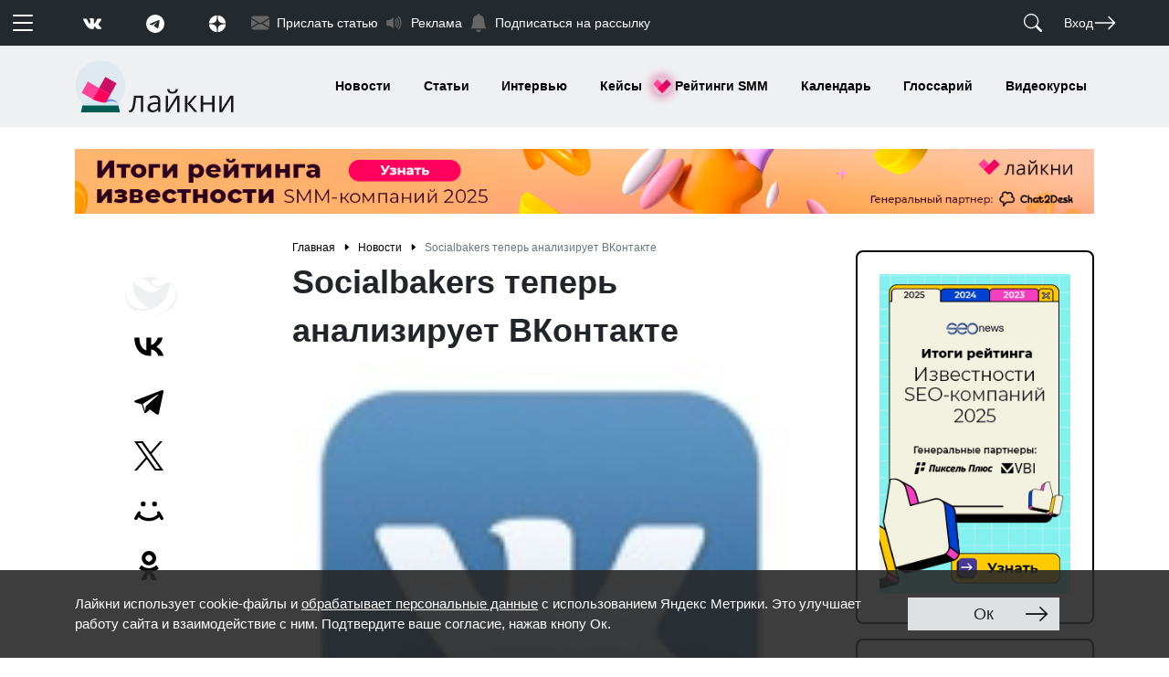

--- FILE ---
content_type: text/css
request_url: https://www.likeni.ru/bitrix/cache/css/ru/likeni/template_47cbabe4809f5b0c4ed0380e7e8ee2dc/template_47cbabe4809f5b0c4ed0380e7e8ee2dc_v1.css?17683068411155
body_size: 349
content:


/* Start:/local/templates/likeni/components/bitrix/system.auth.form/login-bitrix/style.min.css?1612788621424*/
div.bx-system-auth-form span.bx-auth-secure{background-color:#fffae3;border:1px solid #dedbc8;padding:2px;display:inline-block;vertical-align:bottom;margin-top:-1px}div.bx-system-auth-form div.bx-auth-secure-icon{background-image:url(/local/templates/likeni/components/bitrix/system.auth.form/login-bitrix/images/sec.png);background-repeat:no-repeat;background-position:center;width:19px;height:18px}div.bx-system-auth-form div.bx-auth-secure-unlock{background-image:url(/local/templates/likeni/components/bitrix/system.auth.form/login-bitrix/images/sec-unlocked.png)}
/* End */


/* Start:/local/templates/likeni/styles.css?168266398013*/
.not-used {
}
/* End */


/* Start:/local/templates/likeni/template_styles.css?168266398074*/
.example {
    border: 2px solid red;
    color: red;
    padding: 20px;
}
/* End */
/* /local/templates/likeni/components/bitrix/system.auth.form/login-bitrix/style.min.css?1612788621424 */
/* /local/templates/likeni/styles.css?168266398013 */
/* /local/templates/likeni/template_styles.css?168266398074 */


--- FILE ---
content_type: image/svg+xml
request_url: https://www.likeni.ru/assets/img/ny_logo/logo-ny-2.svg
body_size: 1286
content:
<svg width="545" height="177" viewBox="0 0 545 177" fill="none" xmlns="http://www.w3.org/2000/svg">
<rect width="545" height="177" fill="none"/>
<path opacity="0.1" d="M87.5 172C134.7 172 173 133.7 173 86.5C173 39.3 134.7 1 87.5 1C40.3 1 2 39.3 2 86.5C2 133.7 40.3 172 87.5 172Z" fill="#5D9EE2"/>
<path d="M150 148.1C150 148.1 144.8 137.5 130.8 132.6C116.8 127.7 107.9 131.9 96.4 135.8C85.9 139.4 76.7 141.1 62.9 144C47.4 147.3 27.9 149.3 27.9 149.3L30.2 162.4L86.4 167.8H128L150 148.1Z" fill="#5D9EE2"/>
<path d="M44.5 71.6L23.1 109.4L61.6 131.3L83 93.5L44.5 71.6Z" fill="#FF4399"/>
<path d="M83.1001 93.6L61.7001 131.3L100.2 153.2L121.6 115.4L83.1001 93.6Z" fill="#FF005C"/>
<path d="M104.5 55.8L83.1 93.6L121.6 115.5L143 77.7L104.5 55.8Z" fill="#C90E63"/>
<path d="M25.5001 145.4C25.5001 145.4 36.8001 140 50.9001 135.1C64.9001 130.2 85.3001 141 96.3001 142.5C107.3 144 117.5 137.3 124.9 137.6C136.6 138.1 149.8 144.9 149.8 144.9L145.5 169.7L89.3001 175.1H47.7001L25.5001 145.4Z" fill="#D6E7F2"/>
<path d="M154.5 175.2H20.7L25.8 152.5H149.3L154.5 175.2Z" fill="#015D52"/>
<path d="M226 174.2V126.5H209.5C208.6 138.4 207.3 147.8 205.7 154.8C204.1 161.8 202 166.9 199.5 170.1C196.9 173.3 193.7 175 189.8 175C188 175 186.6 174.8 185.5 174.4V168.2C186.2 168.4 187.1 168.5 188 168.5C191.8 168.5 194.9 164.4 197.2 156.3C199.5 148.2 201.2 135.9 202.4 119.4H234.5V174.2H226Z" fill="#1A171B"/>
<path d="M286.8 174.2L285.2 166.4H284.8C282.1 169.8 279.3 172.2 276.6 173.4C273.9 174.6 270.5 175.2 266.4 175.2C261 175.2 256.7 173.8 253.6 171C250.5 168.2 249 164.2 249 159C249 147.9 257.9 142.1 275.6 141.6L284.9 141.3V137.9C284.9 133.6 284 130.4 282.1 128.4C280.2 126.3 277.3 125.3 273.2 125.3C268.6 125.3 263.5 126.7 257.7 129.5L255.1 123.1C257.8 121.6 260.8 120.5 264 119.6C267.2 118.8 270.4 118.3 273.7 118.3C280.2 118.3 285.1 119.8 288.2 122.7C291.4 125.6 292.9 130.3 292.9 136.7V174.1H286.8V174.2ZM268.1 168.4C273.3 168.4 277.3 167 280.3 164.1C283.3 161.3 284.7 157.3 284.7 152.2V147.2L276.4 147.6C269.8 147.8 265 148.9 262.1 150.7C259.2 152.5 257.7 155.3 257.7 159.2C257.7 162.2 258.6 164.5 260.4 166.1C262.2 167.6 264.8 168.4 268.1 168.4Z" fill="#1A171B"/>
<path d="M319.2 119.4V154.2L318.8 163.3L318.7 166.2L348.4 119.5H358.7V174.3H350.9V140.8L351 134.2L351.3 127.7L321.7 174.3H311.3V119.5L319.2 119.4ZM334.9 112.1C328.7 112.1 324.2 110.9 321.4 108.5C318.6 106.1 317 102.2 316.6 96.7H324.4C324.7 100.2 325.6 102.6 327.1 104C328.6 105.4 331.3 106.1 335 106.1C338.4 106.1 341 105.4 342.6 103.9C344.2 102.4 345.3 100.1 345.6 96.8H353.5C353.1 102.1 351.4 105.9 348.4 108.4C345.6 110.9 341 112.1 334.9 112.1Z" fill="#1A171B"/>
<path d="M409.4 119.4H418.5L394.9 145.8L420.5 174.2H410.8L385.8 146.4V174.2H377.5V119.4H385.8V146.1L409.4 119.4Z" fill="#1A171B"/>
<path d="M440 119.4V142.4H470.7V119.4H479V174.2H470.7V149.5H440V174.2H431.7V119.4H440Z" fill="#1A171B"/>
<path d="M503.5 119.4V154.2L503.1 163.3L503 166.2L532.7 119.5H543.1V174.3H535.3V140.8L535.4 134.2L535.6 127.7L506 174.3H495.7V119.5L503.5 119.4Z" fill="#1A171B"/>
</svg>
